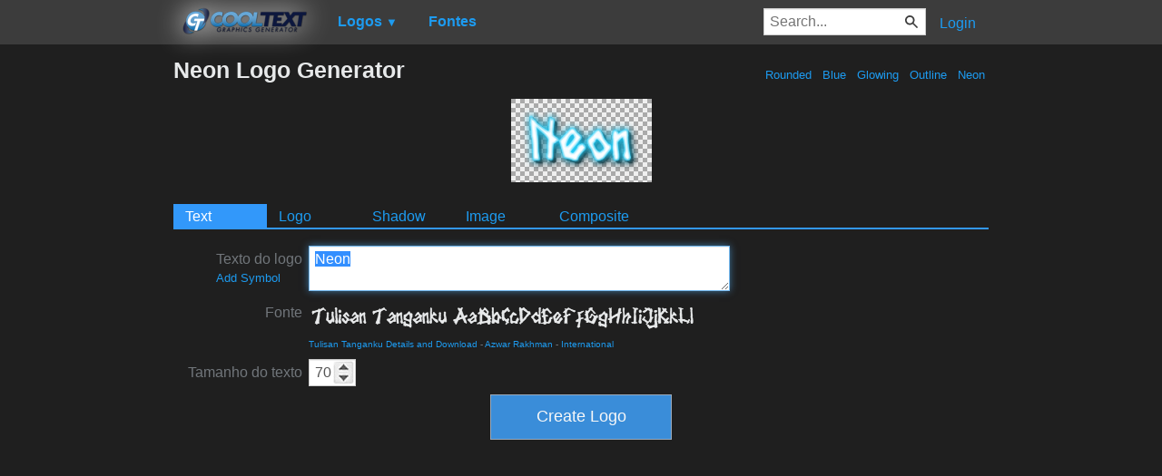

--- FILE ---
content_type: text/html; charset=utf-8
request_url: https://www.google.com/recaptcha/api2/aframe
body_size: 267
content:
<!DOCTYPE HTML><html><head><meta http-equiv="content-type" content="text/html; charset=UTF-8"></head><body><script nonce="mLCbLK8QeIbKZU70fWGyhg">/** Anti-fraud and anti-abuse applications only. See google.com/recaptcha */ try{var clients={'sodar':'https://pagead2.googlesyndication.com/pagead/sodar?'};window.addEventListener("message",function(a){try{if(a.source===window.parent){var b=JSON.parse(a.data);var c=clients[b['id']];if(c){var d=document.createElement('img');d.src=c+b['params']+'&rc='+(localStorage.getItem("rc::a")?sessionStorage.getItem("rc::b"):"");window.document.body.appendChild(d);sessionStorage.setItem("rc::e",parseInt(sessionStorage.getItem("rc::e")||0)+1);localStorage.setItem("rc::h",'1768621916664');}}}catch(b){}});window.parent.postMessage("_grecaptcha_ready", "*");}catch(b){}</script></body></html>